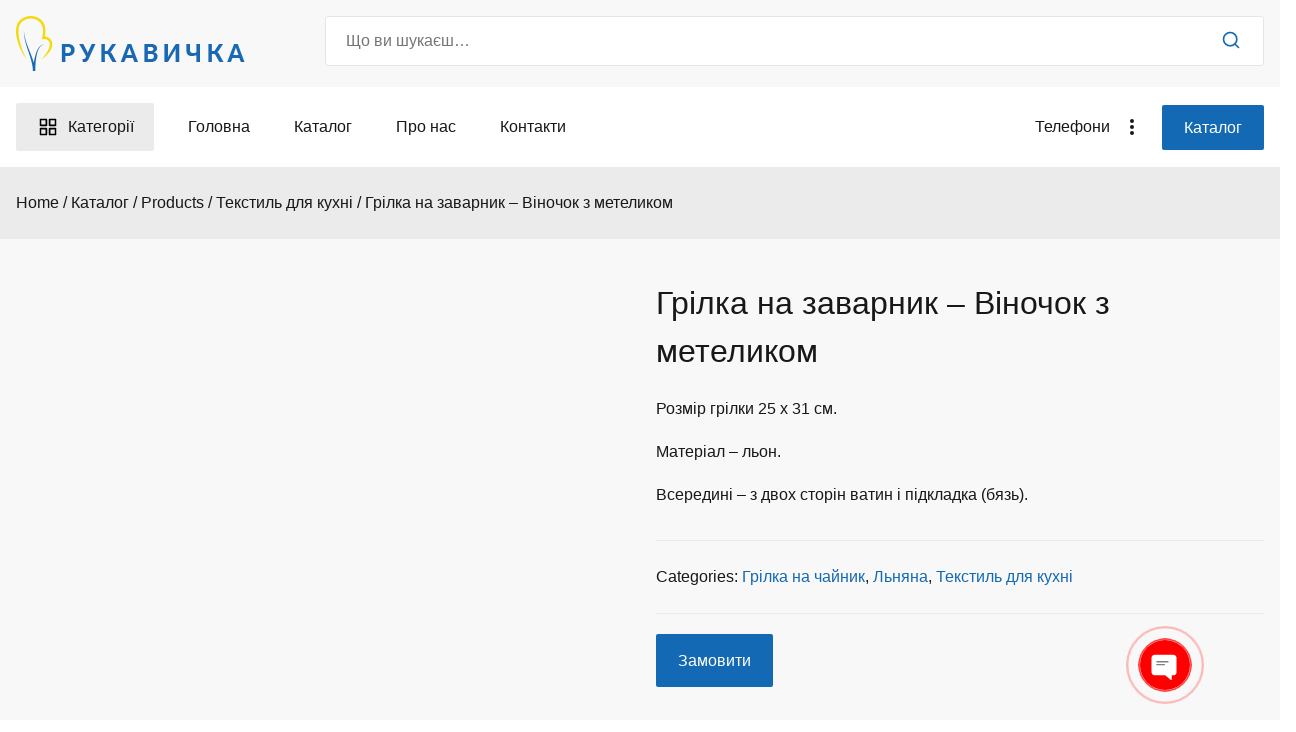

--- FILE ---
content_type: text/html; charset=UTF-8
request_url: https://rucavychca.ua/shop/tekstyl-dlya-kuhni/grilka-na-chajnyk/lnyana/grilka-na-zavarnyk-vinochok-z-metelyko/
body_size: 13074
content:
<!doctype html><html lang="uk"><head><meta charset="UTF-8"><link rel="preconnect" href="https://fonts.gstatic.com/" crossorigin /><script type="litespeed/javascript">WebFontConfig={google:{families:["Roboto:400,500:latin","Jost:400,500,700:latin&display=swap"]}};if(typeof WebFont==="object"&&typeof WebFont.load==="function"){WebFont.load(WebFontConfig)}</script><script data-optimized="1" type="litespeed/javascript" data-src="https://rucavychca.ua/wp-content/plugins/litespeed-cache/assets/js/webfontloader.min.js"></script><link data-optimized="2" rel="stylesheet" href="https://rucavychca.ua/wp-content/litespeed/css/cb4a51933ccd85b2fe22b3efe79cf361.css?ver=d26f4" /><meta name="viewport" content="width=device-width, initial-scale=1"><link rel="profile" href="https://gmpg.org/xfn/11"><meta name='robots' content='index, follow, max-image-preview:large, max-snippet:-1, max-video-preview:-1' /><title>Грілка на заварник - Віночок з метеликом - ТМ РУКАВИЧКА</title><link rel="canonical" href="https://rucavychca.ua/shop/tekstyl-dlya-kuhni/grilka-na-chajnyk/lnyana/grilka-na-zavarnyk-vinochok-z-metelyko/" /><meta property="og:locale" content="uk_UA" /><meta property="og:type" content="article" /><meta property="og:title" content="Грілка на заварник - Віночок з метеликом - ТМ РУКАВИЧКА" /><meta property="og:description" content="Розмір грілки 25 х 31 см.  Матеріал - льон.  Всередині - з двох сторін ватин і підкладка (бязь)." /><meta property="og:url" content="https://rucavychca.ua/shop/tekstyl-dlya-kuhni/grilka-na-chajnyk/lnyana/grilka-na-zavarnyk-vinochok-z-metelyko/" /><meta property="og:site_name" content="ТМ РУКАВИЧКА" /><meta property="article:publisher" content="https://www.facebook.com/mittenkiev/?ref=aymt_homepage_panel" /><meta property="article:modified_time" content="2022-06-22T21:53:24+00:00" /><meta property="og:image" content="https://rucavychca.ua/wp-content/uploads/2022/06/1734.jpg" /><meta property="og:image:width" content="497" /><meta property="og:image:height" content="450" /><meta property="og:image:type" content="image/jpeg" /><meta name="twitter:card" content="summary_large_image" /> <script type="application/ld+json" class="yoast-schema-graph">{"@context":"https://schema.org","@graph":[{"@type":"Organization","@id":"https://rucavychca.ua/#organization","name":"Магазин українських подарунків","url":"https://rucavychca.ua/","sameAs":["https://www.instagram.com/mittenkiev/?hl=ua","https://www.facebook.com/mittenkiev/?ref=aymt_homepage_panel"],"logo":{"@type":"ImageObject","inLanguage":"uk","@id":"https://rucavychca.ua/#/schema/logo/image/","url":"https://rucavychca.ua/wp-content/uploads/2022/06/logo-3.png","contentUrl":"https://rucavychca.ua/wp-content/uploads/2022/06/logo-3.png","width":229,"height":55,"caption":"Магазин українських подарунків"},"image":{"@id":"https://rucavychca.ua/#/schema/logo/image/"}},{"@type":"WebSite","@id":"https://rucavychca.ua/#website","url":"https://rucavychca.ua/","name":"ТМ РУКАВИЧКА","description":"Магазин українських подарунків","publisher":{"@id":"https://rucavychca.ua/#organization"},"potentialAction":[{"@type":"SearchAction","target":{"@type":"EntryPoint","urlTemplate":"https://rucavychca.ua/?s={search_term_string}"},"query-input":"required name=search_term_string"}],"inLanguage":"uk"},{"@type":"ImageObject","inLanguage":"uk","@id":"https://rucavychca.ua/shop/tekstyl-dlya-kuhni/grilka-na-chajnyk/lnyana/grilka-na-zavarnyk-vinochok-z-metelyko/#primaryimage","url":"https://rucavychca.ua/wp-content/uploads/2022/06/1734.jpg","contentUrl":"https://rucavychca.ua/wp-content/uploads/2022/06/1734.jpg","width":497,"height":450},{"@type":"WebPage","@id":"https://rucavychca.ua/shop/tekstyl-dlya-kuhni/grilka-na-chajnyk/lnyana/grilka-na-zavarnyk-vinochok-z-metelyko/#webpage","url":"https://rucavychca.ua/shop/tekstyl-dlya-kuhni/grilka-na-chajnyk/lnyana/grilka-na-zavarnyk-vinochok-z-metelyko/","name":"Грілка на заварник - Віночок з метеликом - ТМ РУКАВИЧКА","isPartOf":{"@id":"https://rucavychca.ua/#website"},"primaryImageOfPage":{"@id":"https://rucavychca.ua/shop/tekstyl-dlya-kuhni/grilka-na-chajnyk/lnyana/grilka-na-zavarnyk-vinochok-z-metelyko/#primaryimage"},"datePublished":"2022-06-22T21:53:20+00:00","dateModified":"2022-06-22T21:53:24+00:00","breadcrumb":{"@id":"https://rucavychca.ua/shop/tekstyl-dlya-kuhni/grilka-na-chajnyk/lnyana/grilka-na-zavarnyk-vinochok-z-metelyko/#breadcrumb"},"inLanguage":"uk","potentialAction":[{"@type":"ReadAction","target":["https://rucavychca.ua/shop/tekstyl-dlya-kuhni/grilka-na-chajnyk/lnyana/grilka-na-zavarnyk-vinochok-z-metelyko/"]}]},{"@type":"BreadcrumbList","@id":"https://rucavychca.ua/shop/tekstyl-dlya-kuhni/grilka-na-chajnyk/lnyana/grilka-na-zavarnyk-vinochok-z-metelyko/#breadcrumb","itemListElement":[{"@type":"ListItem","position":1,"name":"Головна Сторінка","item":"https://rucavychca.ua/"},{"@type":"ListItem","position":2,"name":"Каталог","item":"https://rucavychca.ua/shop/"},{"@type":"ListItem","position":3,"name":"Грілка на заварник &#8211; Віночок з метеликом"}]}]}</script> <link rel='dns-prefetch' href='//fonts.googleapis.com' /><link rel="alternate" type="application/rss+xml" title="ТМ РУКАВИЧКА &raquo; стрічка" href="https://rucavychca.ua/feed/" /><link rel="alternate" type="application/rss+xml" title="ТМ РУКАВИЧКА &raquo; Канал коментарів" href="https://rucavychca.ua/comments/feed/" /><link rel="alternate" title="oEmbed (JSON)" type="application/json+oembed" href="https://rucavychca.ua/wp-json/oembed/1.0/embed?url=https%3A%2F%2Frucavychca.ua%2Fshop%2Ftekstyl-dlya-kuhni%2Fgrilka-na-chajnyk%2Flnyana%2Fgrilka-na-zavarnyk-vinochok-z-metelyko%2F" /><link rel="alternate" title="oEmbed (XML)" type="text/xml+oembed" href="https://rucavychca.ua/wp-json/oembed/1.0/embed?url=https%3A%2F%2Frucavychca.ua%2Fshop%2Ftekstyl-dlya-kuhni%2Fgrilka-na-chajnyk%2Flnyana%2Fgrilka-na-zavarnyk-vinochok-z-metelyko%2F&#038;format=xml" /> <script src="https://rucavychca.ua/wp-includes/js/jquery/jquery.min.js?ver=3.7.1" id="jquery-core-js"></script> <link rel="https://api.w.org/" href="https://rucavychca.ua/wp-json/" /><link rel="alternate" title="JSON" type="application/json" href="https://rucavychca.ua/wp-json/wp/v2/product/988" /><link rel="EditURI" type="application/rsd+xml" title="RSD" href="https://rucavychca.ua/xmlrpc.php?rsd" /><meta name="generator" content="WordPress 6.9" /><meta name="generator" content="WooCommerce 6.6.1" /><link rel='shortlink' href='https://rucavychca.ua/?p=988' /><style></style><noscript><style>.woocommerce-product-gallery{ opacity: 1 !important; }</style></noscript><link rel="icon" href="https://rucavychca.ua/wp-content/uploads/2022/06/cropped-logo-3-1-e1655913944646-32x32.png" sizes="32x32" /><link rel="icon" href="https://rucavychca.ua/wp-content/uploads/2022/06/cropped-logo-3-1-e1655913944646-192x192.png" sizes="192x192" /><link rel="apple-touch-icon" href="https://rucavychca.ua/wp-content/uploads/2022/06/cropped-logo-3-1-e1655913944646-180x180.png" /><meta name="msapplication-TileImage" content="https://rucavychca.ua/wp-content/uploads/2022/06/cropped-logo-3-1-e1655913944646-270x270.png" /></head><body class="wp-singular product-template-default single single-product postid-988 wp-custom-logo wp-theme-webshop wp-child-theme-webshop-child theme-webshop woocommerce woocommerce-page woocommerce-no-js ws-sidebar-layout--no-sidebar woocommerce-active ws-distraction-free-checkout"><div id="page" class="site">
<a class="skip-link screen-reader-text" href="#primary">Skip to content</a><header id="masthead" class="site-header"><div id="masthead-lvl1" class="ws-masthead-lvl1"><div class="ws-container"><div class="ws-row"><div id="site-branding" class="ws-site-branding">
<a href="#" class="menu-toggle" aria-controls="primary-menu" aria-expanded="false">
<span></span>
<span></span>
<span></span>
</a><a href="https://rucavychca.ua/" class="custom-logo-link" rel="home"><img data-lazyloaded="1" src="[data-uri]" width="229" height="55" data-src="https://rucavychca.ua/wp-content/uploads/2022/06/logo-3.png" class="custom-logo" alt="ТМ РУКАВИЧКА" decoding="async" /><noscript><img width="229" height="55" src="https://rucavychca.ua/wp-content/uploads/2022/06/logo-3.png" class="custom-logo" alt="ТМ РУКАВИЧКА" decoding="async" /></noscript></a><div class="site-info-wrap"></div></div><nav id="toggle-navigation" class="ws-toggle-navigation"><ul id="toggle-menu" class="ws-toggle-menu"><li id="menu-item-671" class="menu-item menu-item-type-post_type menu-item-object-page menu-item-home menu-item-671"><a href="https://rucavychca.ua/">Головна</a></li><li id="menu-item-672" class="menu-item menu-item-type-post_type menu-item-object-page current_page_parent menu-item-672"><a href="https://rucavychca.ua/shop/">Каталог</a></li><li id="menu-item-765" class="menu-item menu-item-type-post_type menu-item-object-page menu-item-765"><a href="https://rucavychca.ua/about-us/">Про нас</a></li><li id="menu-item-766" class="menu-item menu-item-type-post_type menu-item-object-page menu-item-766"><a href="https://rucavychca.ua/contact/">Контакти</a></li></ul></nav><div class="ws-header-search"><form role="search" method="get" class="woocommerce-product-search" action="https://rucavychca.ua/">
<label class="screen-reader-text" for="woocommerce-product-search-field-0">
Search for:	</label>
<input type="search" id="woocommerce-product-search-field-0"
class="search-field" placeholder="Що ви шукаєш…"
value="" name="s" />
<button type="submit" value="Search">
<svg class="ws-icon ws-icon--search" xmlns="http://www.w3.org/2000/svg" viewBox="0 0 24 24"><path d="M11 4a7 7 0 100 14 7 7 0 000-14zm-9 7a9 9 0 1118 0 9 9 0 01-18 0z" /><path d="M15.943 15.943a1 1 0 011.414 0l4.35 4.35a1 1 0 01-1.414 1.414l-4.35-4.35a1 1 0 010-1.414z" /></svg>	</button>
<input type="hidden" name="post_type" value="product" /></form></div></div></div></div><div id="masthead-lvl2" class="ws-masthead-lvl2"><div class="ws-container"><div class="ws-row">
<a href="#" class="secondary-menu-toggle">
<span class="toggle-icon">
<svg class="ws-icon ws-icon--grid" xmlns="http://www.w3.org/2000/svg" viewBox="0 0 24 24"><path d="M3 2a1 1 0 00-1 1v7a1 1 0 001 1h7a1 1 0 001-1V3a1 1 0 00-1-1H3zm1 7V4h5v5H4zM14 2a1 1 0 00-1 1v7a1 1 0 001 1h7a1 1 0 001-1V3a1 1 0 00-1-1h-7zm1 7V4h5v5h-5zM13 14a1 1 0 011-1h7a1 1 0 011 1v7a1 1 0 01-1 1h-7a1 1 0 01-1-1v-7zm2 1v5h5v-5h-5zM3 13a1 1 0 00-1 1v7a1 1 0 001 1h7a1 1 0 001-1v-7a1 1 0 00-1-1H3zm1 7v-5h5v5H4z" /></svg>				</span>
<span class="menu-name">Категорії</span>
</a><nav id="site-navigation" class="main-navigation"><ul id="ws-primary-menu" class="menu"><li class="menu-item menu-item-type-post_type menu-item-object-page menu-item-home menu-item-671"><a href="https://rucavychca.ua/">Головна</a></li><li class="menu-item menu-item-type-post_type menu-item-object-page current_page_parent menu-item-672"><a href="https://rucavychca.ua/shop/">Каталог</a></li><li class="menu-item menu-item-type-post_type menu-item-object-page menu-item-765"><a href="https://rucavychca.ua/about-us/">Про нас</a></li><li class="menu-item menu-item-type-post_type menu-item-object-page menu-item-766"><a href="https://rucavychca.ua/contact/">Контакти</a></li></ul></nav><div class="ws-tertiary-menu-wrapper">
<a href="#" class="tertiary-menu-toggle">
<span class="menu-name">Телефони</span><span class="toggle-icon">
<span></span>
<span></span>
<span></span>
</span>
</a><nav id="tertiary-navigation" class="ws-tertiary-navigation"><ul id="ws-tertiary-menu" class="menu"><li id="menu-item-781" class="menu-item menu-item-type-custom menu-item-object-custom menu-item-781"><a href="tel:+380677419337">067-741-93-37</a></li><li id="menu-item-782" class="menu-item menu-item-type-custom menu-item-object-custom menu-item-782"><a href="tel:+380632734231">063-273-42-31</a></li><li id="menu-item-783" class="menu-item menu-item-type-custom menu-item-object-custom menu-item-783"><a href="tel:+380675094000">067-509-40-00</a></li></ul></nav></div>
<a href='/shop' class="button ws-header-button" >Каталог</a></div></div></div><div class="ws-page-header"><div class="ws-container"><div class="ws-breadcrumbs"><nav role="navigation" aria-label="Breadcrumbs" class="breadcrumb-trail breadcrumbs" itemprop="breadcrumb"><ul class="trail-items" itemscope itemtype="http://schema.org/BreadcrumbList"><meta name="numberOfItems" content="5" /><meta name="itemListOrder" content="Ascending" /><li itemprop="itemListElement" itemscope itemtype="http://schema.org/ListItem" class="trail-item"><a href="https://rucavychca.ua/" rel="home" itemprop="item"><span itemprop="name">Home</span></a><meta itemprop="position" content="1" /></li><li itemprop="itemListElement" itemscope itemtype="http://schema.org/ListItem" class="trail-item"><a href="https://rucavychca.ua/shop/" itemprop="item"><span itemprop="name">Каталог</span></a><meta itemprop="position" content="2" /></li><li itemprop="itemListElement" itemscope itemtype="http://schema.org/ListItem" class="trail-item"><a href="https://rucavychca.ua/shop/" itemprop="item"><span itemprop="name">Products</span></a><meta itemprop="position" content="3" /></li><li itemprop="itemListElement" itemscope itemtype="http://schema.org/ListItem" class="trail-item"><a href="https://rucavychca.ua/product-category/tekstyl-dlya-kuhni/" itemprop="item"><span itemprop="name">Текстиль для кухні</span></a><meta itemprop="position" content="4" /></li><li class="trail-item trail-end"><span>Грілка на заварник &#8211; Віночок з метеликом</span></li></ul></nav></div></div></div></header><div id="content" class="site-content"><div class="ws-container"><div class="ws-row"><main id="primary" class="site-main"><div class="woocommerce-notices-wrapper"></div><div id="product-988" class="post ws-product--style-1 product type-product post-988 status-publish first instock product_cat-grilka-na-chajnyk product_cat-lnyana product_cat-tekstyl-dlya-kuhni has-post-thumbnail shipping-taxable purchasable product-type-simple"><div class="woocommerce-product-gallery woocommerce-product-gallery--with-images woocommerce-product-gallery--columns-4 images" data-columns="4" style="opacity: 0; transition: opacity .25s ease-in-out;"><figure class="woocommerce-product-gallery__wrapper"><div data-thumb="https://rucavychca.ua/wp-content/uploads/2022/06/1734-100x100.jpg" data-thumb-alt="" class="woocommerce-product-gallery__image"><a href="https://rucavychca.ua/wp-content/uploads/2022/06/1734.jpg"><img width="497" height="450" src="https://rucavychca.ua/wp-content/uploads/2022/06/1734.jpg" class="wp-post-image" alt="" title="1734.jpg" data-caption="" data-src="https://rucavychca.ua/wp-content/uploads/2022/06/1734.jpg" data-large_image="https://rucavychca.ua/wp-content/uploads/2022/06/1734.jpg" data-large_image_width="497" data-large_image_height="450" decoding="async" fetchpriority="high" /></a></div></figure></div><div class="summary entry-summary"><h1 class="product_title entry-title">Грілка на заварник &#8211; Віночок з метеликом</h1><div class="woocommerce-product-details__short-description"><p>Розмір грілки 25 х 31 см.</p><p>Матеріал &#8211; льон.</p><p>Всередині &#8211; з двох сторін ватин і підкладка (бязь).</p></div><div class="product_meta">
<span class="posted_in">Categories: <a href="https://rucavychca.ua/product-category/tekstyl-dlya-kuhni/grilka-na-chajnyk/" rel="tag">Грілка на чайник</a>, <a href="https://rucavychca.ua/product-category/tekstyl-dlya-kuhni/grilka-na-chajnyk/lnyana/" rel="tag">Льняна</a>, <a href="https://rucavychca.ua/product-category/tekstyl-dlya-kuhni/" rel="tag">Текстиль для кухні</a></span></div><div>
<a class="button ws-header-button" href="#buy">
Замовити
</a></div></div><div class="woocommerce-tabs wc-tabs-wrapper"><ul class="tabs wc-tabs" role="tablist"><li class="description_tab" id="tab-title-description" role="tab" aria-controls="tab-description">
<a href="#tab-description">
Description					</a></li></ul><div class="woocommerce-Tabs-panel woocommerce-Tabs-panel--description panel entry-content wc-tab" id="tab-description" role="tabpanel" aria-labelledby="tab-title-description"><h2>Description</h2><p>Ця грілка стане прекрасним сувеніром і справжнім символом гостинності.</p><p>На лицьовій стороні виробу знаходиться малюнок, який складається з вишивки та аплікації.</p><p>У кожної грілки є петелька, за допомогою якої виріб можна повісити на гачок.</p><p>Грілка на чайник &#8211; це вірна помічниця на кухні для заварювання неповторного чаю, а ще вона може дбайливо зберігати в теплі смачну кашу.</p></div></div><section class="related products"><h2>Related products</h2><ul class="products columns-4"><li class="post ws-product--style-1 product type-product post-813 status-publish first instock product_cat-kvadraty product_cat-pryhvatky product_cat-tekstyl-dlya-kuhni has-post-thumbnail shipping-taxable purchasable product-type-simple"><figure class="product__thumbnail">
<a href="https://rucavychca.ua/shop/tekstyl-dlya-kuhni/pryhvatky/kvadraty/pryhvatka-ukrayinochka/" class="woocommerce-LoopProduct-link woocommerce-loop-product__link"><img data-lazyloaded="1" src="[data-uri]" width="300" height="300" data-src="https://rucavychca.ua/wp-content/uploads/2022/06/1638-300x300.jpg" class="attachment-woocommerce_thumbnail size-woocommerce_thumbnail" alt="" decoding="async" /><noscript><img width="300" height="300" src="https://rucavychca.ua/wp-content/uploads/2022/06/1638-300x300.jpg" class="attachment-woocommerce_thumbnail size-woocommerce_thumbnail" alt="" decoding="async" /></noscript></a></figure><div class="product__content">
<a href="https://rucavychca.ua/shop/tekstyl-dlya-kuhni/pryhvatky/kvadraty/pryhvatka-ukrayinochka/" class="woocommerce-LoopProduct-link woocommerce-loop-product__link"><h2 class="woocommerce-loop-product__title">Прихватка &#8211; Україночка</h2></a><a id="woocommerce-catalog-enquiry-custom-button" href="https://rucavychca.ua/shop/tekstyl-dlya-kuhni/pryhvatky/kvadraty/pryhvatka-ukrayinochka/" data-quantity="1" class="button product_type_simple" data-product_id="813" data-product_sku="" aria-label="Add &ldquo;Прихватка - Україночка&rdquo; to your cart" rel="nofollow">Детальніше</a></div></li><li class="post ws-product--style-1 product type-product post-808 status-publish instock product_cat-kvadraty product_cat-pryhvatky product_cat-tekstyl-dlya-kuhni has-post-thumbnail shipping-taxable purchasable product-type-simple"><figure class="product__thumbnail">
<a href="https://rucavychca.ua/shop/tekstyl-dlya-kuhni/pryhvatky/kvadraty/pryhvatka-divchynka-z-pivnem/" class="woocommerce-LoopProduct-link woocommerce-loop-product__link"><img data-lazyloaded="1" src="[data-uri]" width="300" height="300" data-src="https://rucavychca.ua/wp-content/uploads/2022/06/1643-300x300.jpg" class="attachment-woocommerce_thumbnail size-woocommerce_thumbnail" alt="" decoding="async" /><noscript><img width="300" height="300" src="https://rucavychca.ua/wp-content/uploads/2022/06/1643-300x300.jpg" class="attachment-woocommerce_thumbnail size-woocommerce_thumbnail" alt="" decoding="async" /></noscript></a></figure><div class="product__content">
<a href="https://rucavychca.ua/shop/tekstyl-dlya-kuhni/pryhvatky/kvadraty/pryhvatka-divchynka-z-pivnem/" class="woocommerce-LoopProduct-link woocommerce-loop-product__link"><h2 class="woocommerce-loop-product__title">Прихватка &#8211; Дівчинка з півнем</h2></a><a id="woocommerce-catalog-enquiry-custom-button" href="https://rucavychca.ua/shop/tekstyl-dlya-kuhni/pryhvatky/kvadraty/pryhvatka-divchynka-z-pivnem/" data-quantity="1" class="button product_type_simple" data-product_id="808" data-product_sku="" aria-label="Add &ldquo;Прихватка - Дівчинка з півнем&rdquo; to your cart" rel="nofollow">Детальніше</a></div></li><li class="post ws-product--style-1 product type-product post-807 status-publish instock product_cat-kvadraty product_cat-pryhvatky product_cat-tekstyl-dlya-kuhni has-post-thumbnail shipping-taxable purchasable product-type-simple"><figure class="product__thumbnail">
<a href="https://rucavychca.ua/shop/tekstyl-dlya-kuhni/pryhvatky/kvadraty/pryhvatka-parochka/" class="woocommerce-LoopProduct-link woocommerce-loop-product__link"><img data-lazyloaded="1" src="[data-uri]" width="300" height="300" data-src="https://rucavychca.ua/wp-content/uploads/2022/06/1650-300x300.jpg" class="attachment-woocommerce_thumbnail size-woocommerce_thumbnail" alt="" decoding="async" /><noscript><img width="300" height="300" src="https://rucavychca.ua/wp-content/uploads/2022/06/1650-300x300.jpg" class="attachment-woocommerce_thumbnail size-woocommerce_thumbnail" alt="" decoding="async" /></noscript></a></figure><div class="product__content">
<a href="https://rucavychca.ua/shop/tekstyl-dlya-kuhni/pryhvatky/kvadraty/pryhvatka-parochka/" class="woocommerce-LoopProduct-link woocommerce-loop-product__link"><h2 class="woocommerce-loop-product__title">Прихватка &#8211; Парочка</h2></a><a id="woocommerce-catalog-enquiry-custom-button" href="https://rucavychca.ua/shop/tekstyl-dlya-kuhni/pryhvatky/kvadraty/pryhvatka-parochka/" data-quantity="1" class="button product_type_simple" data-product_id="807" data-product_sku="" aria-label="Add &ldquo;Прихватка - Парочка&rdquo; to your cart" rel="nofollow">Детальніше</a></div></li><li class="post ws-product--style-1 product type-product post-820 status-publish last instock product_cat-kvadraty product_cat-pryhvatky product_cat-tekstyl-dlya-kuhni has-post-thumbnail shipping-taxable purchasable product-type-simple"><figure class="product__thumbnail">
<a href="https://rucavychca.ua/shop/tekstyl-dlya-kuhni/pryhvatky/kvadraty/pryhvatka-voloshky/" class="woocommerce-LoopProduct-link woocommerce-loop-product__link"><img data-lazyloaded="1" src="[data-uri]" width="300" height="300" data-src="https://rucavychca.ua/wp-content/uploads/2022/06/1673-300x300.jpg" class="attachment-woocommerce_thumbnail size-woocommerce_thumbnail" alt="" decoding="async" /><noscript><img width="300" height="300" src="https://rucavychca.ua/wp-content/uploads/2022/06/1673-300x300.jpg" class="attachment-woocommerce_thumbnail size-woocommerce_thumbnail" alt="" decoding="async" /></noscript></a></figure><div class="product__content">
<a href="https://rucavychca.ua/shop/tekstyl-dlya-kuhni/pryhvatky/kvadraty/pryhvatka-voloshky/" class="woocommerce-LoopProduct-link woocommerce-loop-product__link"><h2 class="woocommerce-loop-product__title">Прихватка &#8211; Волошки</h2></a><a id="woocommerce-catalog-enquiry-custom-button" href="https://rucavychca.ua/shop/tekstyl-dlya-kuhni/pryhvatky/kvadraty/pryhvatka-voloshky/" data-quantity="1" class="button product_type_simple" data-product_id="820" data-product_sku="" aria-label="Add &ldquo;Прихватка - Волошки&rdquo; to your cart" rel="nofollow">Детальніше</a></div></li></ul></section></div></main></div></div></div><footer id="colophon" class="site-footer"><div class="ws-footer-cols"><div class="ws-container ws-footer-cols--4"><div class="ws-footer-col ws-footer-col--1"><section id="media_image-4" class="widget widget_media_image"><img data-lazyloaded="1" src="[data-uri]" width="229" height="55" data-src="https://rucavychca.ua/wp-content/uploads/2022/06/logo-3.png" class="image wp-image-697  attachment-full size-full" alt="" style="max-width: 100%; height: auto;" decoding="async" /><noscript><img width="229" height="55" src="https://rucavychca.ua/wp-content/uploads/2022/06/logo-3.png" class="image wp-image-697  attachment-full size-full" alt="" style="max-width: 100%; height: auto;" decoding="async" /></noscript></section><section id="text-4" class="widget widget_text"><div class="textwidget"><p>Шановні клієнти, купуйте продукцію під торговою маркою «рукавиці» – це гарантія високої якості та функціональності наших виробів, це розпізнавальний знак, що виділяє нас серед тисячі конкурентів.</p></div></section></div><div class="ws-footer-col ws-footer-col--2"><section id="block-35" class="widget widget_block"><h3 class="wp-block-heading"><strong>Крамниці</strong></h3></section><section id="block-33" class="widget widget_block widget_text"><p>Україна:<br>Київ, вул. Медова, 2 аеропорт "Жуляни" 7:00-19:00<br>(Під час воєнного стану крамниця закрита)</p></section><section id="block-44" class="widget widget_block"><ul class="wp-block-social-links is-layout-flex wp-block-social-links-is-layout-flex"><li class="wp-social-link wp-social-link-facebook  wp-block-social-link"><a href="https://www.facebook.com/rucavychca" class="wp-block-social-link-anchor"><svg width="24" height="24" viewBox="0 0 24 24" version="1.1" xmlns="http://www.w3.org/2000/svg" aria-hidden="true" focusable="false"><path d="M12 2C6.5 2 2 6.5 2 12c0 5 3.7 9.1 8.4 9.9v-7H7.9V12h2.5V9.8c0-2.5 1.5-3.9 3.8-3.9 1.1 0 2.2.2 2.2.2v2.5h-1.3c-1.2 0-1.6.8-1.6 1.6V12h2.8l-.4 2.9h-2.3v7C18.3 21.1 22 17 22 12c0-5.5-4.5-10-10-10z"></path></svg><span class="wp-block-social-link-label screen-reader-text">Facebook</span></a></li><li class="wp-social-link wp-social-link-instagram  wp-block-social-link"><a href="https://www.instagram.com/rucavychca/?hl=ua" class="wp-block-social-link-anchor"><svg width="24" height="24" viewBox="0 0 24 24" version="1.1" xmlns="http://www.w3.org/2000/svg" aria-hidden="true" focusable="false"><path d="M12,4.622c2.403,0,2.688,0.009,3.637,0.052c0.877,0.04,1.354,0.187,1.671,0.31c0.42,0.163,0.72,0.358,1.035,0.673 c0.315,0.315,0.51,0.615,0.673,1.035c0.123,0.317,0.27,0.794,0.31,1.671c0.043,0.949,0.052,1.234,0.052,3.637 s-0.009,2.688-0.052,3.637c-0.04,0.877-0.187,1.354-0.31,1.671c-0.163,0.42-0.358,0.72-0.673,1.035 c-0.315,0.315-0.615,0.51-1.035,0.673c-0.317,0.123-0.794,0.27-1.671,0.31c-0.949,0.043-1.233,0.052-3.637,0.052 s-2.688-0.009-3.637-0.052c-0.877-0.04-1.354-0.187-1.671-0.31c-0.42-0.163-0.72-0.358-1.035-0.673 c-0.315-0.315-0.51-0.615-0.673-1.035c-0.123-0.317-0.27-0.794-0.31-1.671C4.631,14.688,4.622,14.403,4.622,12 s0.009-2.688,0.052-3.637c0.04-0.877,0.187-1.354,0.31-1.671c0.163-0.42,0.358-0.72,0.673-1.035 c0.315-0.315,0.615-0.51,1.035-0.673c0.317-0.123,0.794-0.27,1.671-0.31C9.312,4.631,9.597,4.622,12,4.622 M12,3 C9.556,3,9.249,3.01,8.289,3.054C7.331,3.098,6.677,3.25,6.105,3.472C5.513,3.702,5.011,4.01,4.511,4.511 c-0.5,0.5-0.808,1.002-1.038,1.594C3.25,6.677,3.098,7.331,3.054,8.289C3.01,9.249,3,9.556,3,12c0,2.444,0.01,2.751,0.054,3.711 c0.044,0.958,0.196,1.612,0.418,2.185c0.23,0.592,0.538,1.094,1.038,1.594c0.5,0.5,1.002,0.808,1.594,1.038 c0.572,0.222,1.227,0.375,2.185,0.418C9.249,20.99,9.556,21,12,21s2.751-0.01,3.711-0.054c0.958-0.044,1.612-0.196,2.185-0.418 c0.592-0.23,1.094-0.538,1.594-1.038c0.5-0.5,0.808-1.002,1.038-1.594c0.222-0.572,0.375-1.227,0.418-2.185 C20.99,14.751,21,14.444,21,12s-0.01-2.751-0.054-3.711c-0.044-0.958-0.196-1.612-0.418-2.185c-0.23-0.592-0.538-1.094-1.038-1.594 c-0.5-0.5-1.002-0.808-1.594-1.038c-0.572-0.222-1.227-0.375-2.185-0.418C14.751,3.01,14.444,3,12,3L12,3z M12,7.378 c-2.552,0-4.622,2.069-4.622,4.622S9.448,16.622,12,16.622s4.622-2.069,4.622-4.622S14.552,7.378,12,7.378z M12,15 c-1.657,0-3-1.343-3-3s1.343-3,3-3s3,1.343,3,3S13.657,15,12,15z M16.804,6.116c-0.596,0-1.08,0.484-1.08,1.08 s0.484,1.08,1.08,1.08c0.596,0,1.08-0.484,1.08-1.08S17.401,6.116,16.804,6.116z"></path></svg><span class="wp-block-social-link-label screen-reader-text">Instagram</span></a></li></ul></section></div><div class="ws-footer-col ws-footer-col--3"><section id="block-41" class="widget widget_block"><h3 class="wp-block-heading"><strong>Торгова точка</strong></h3></section><section id="block-38" class="widget widget_block widget_text"><p>Київ, вул. Андріївський узвіз, 38</p></section><section id="block-42" class="widget widget_block"><h3 class="wp-block-heading"><strong>Майстерня</strong></h3></section><section id="block-40" class="widget widget_block widget_text"><p>Київська обл, Осещина</p></section></div><div class="ws-footer-col ws-footer-col--4"><section id="block-43" class="widget widget_block"><h3 class="wp-block-heading"><strong>По всім питанням співпраці</strong></h3></section><section id="block-27" class="widget widget_block widget_text"><p>‎0677419337 (viber, WatsAp, Telegram)<br>‎0675094000<br>info@rucavychca.ua</p></section></div></div></div><div class="ws-footer-bar"><div class="ws-container"><div class="ws-footer-bar-section-1">
&copy; ТМ РУКАВИЧКА 2026 |</div><div class="ws-footer-bar-section-2">
<span></span>
<img src=""></div></div></div></footer></div><nav id="secondary-navigation" class="ws-secondary-navigation">
<a href="#" class="close-secondary-menu" aria-controls="secondary-menu" aria-expanded="false">
<svg class="ws-icon ws-icon--close" xmlns="http://www.w3.org/2000/svg" viewBox="0 0 24 24"><path d="M5.293 5.293a1 1 0 011.414 0L12 10.586l5.293-5.293a1 1 0 111.414 1.414L13.414 12l5.293 5.293a1 1 0 01-1.414 1.414L12 13.414l-5.293 5.293a1 1 0 01-1.414-1.414L10.586 12 5.293 6.707a1 1 0 010-1.414z" /></svg>			</a><ul id="ws-secondary-menu" class="ws-secondary-menu"><li id="menu-item-3025" class="menu-item menu-item-type-taxonomy menu-item-object-product_cat menu-item-3025"><a href="https://rucavychca.ua/product-category/igrashky/">Іграшки</a></li><li id="menu-item-3026" class="menu-item menu-item-type-taxonomy menu-item-object-product_cat menu-item-3026"><a href="https://rucavychca.ua/product-category/odyag-ta-aksesuary/">Одяг та аксесуари</a></li><li id="menu-item-3027" class="menu-item menu-item-type-taxonomy menu-item-object-product_cat menu-item-3027"><a href="https://rucavychca.ua/product-category/podarunky-ta-suveniry/">Подарунки та сувеніри</a></li><li id="menu-item-3028" class="menu-item menu-item-type-taxonomy menu-item-object-product_cat current-product-ancestor current-menu-parent current-product-parent menu-item-3028"><a href="https://rucavychca.ua/product-category/tekstyl-dlya-kuhni/">Текстиль для кухні</a></li></ul></nav>
<a href="#" id="ws-scroll-to-top" class="ws-scroll-to-top">
<svg class="ws-icon ws-icon--arrow-up" xmlns="http://www.w3.org/2000/svg" viewBox="0 0 24 24"><path fill-rule="evenodd" d="M12 20a1 1 0 01-1-1V5a1 1 0 112 0v14a1 1 0 01-1 1z"></path><path fill-rule="evenodd" d="M4.293 12.707a1 1 0 010-1.414l7-7a1 1 0 011.414 0l7 7a1 1 0 01-1.414 1.414L12 6.414l-6.293 6.293a1 1 0 01-1.414 0z"></path></svg>				</a><div id="ws-secondary-nav-overlay" class="ws-secondary-nav-overlay"></div> <script type="speculationrules">{"prefetch":[{"source":"document","where":{"and":[{"href_matches":"/*"},{"not":{"href_matches":["/wp-*.php","/wp-admin/*","/wp-content/uploads/*","/wp-content/*","/wp-content/plugins/*","/wp-content/themes/webshop-child/*","/wp-content/themes/webshop/*","/*\\?(.+)"]}},{"not":{"selector_matches":"a[rel~=\"nofollow\"]"}},{"not":{"selector_matches":".no-prefetch, .no-prefetch a"}}]},"eagerness":"conservative"}]}</script> <script type="application/ld+json">{"@context":"https:\/\/schema.org\/","@type":"Product","@id":"https:\/\/rucavychca.ua\/shop\/tekstyl-dlya-kuhni\/grilka-na-chajnyk\/lnyana\/grilka-na-zavarnyk-vinochok-z-metelyko\/#product","name":"\u0413\u0440\u0456\u043b\u043a\u0430 \u043d\u0430 \u0437\u0430\u0432\u0430\u0440\u043d\u0438\u043a - \u0412\u0456\u043d\u043e\u0447\u043e\u043a \u0437 \u043c\u0435\u0442\u0435\u043b\u0438\u043a\u043e\u043c","url":"https:\/\/rucavychca.ua\/shop\/tekstyl-dlya-kuhni\/grilka-na-chajnyk\/lnyana\/grilka-na-zavarnyk-vinochok-z-metelyko\/","description":"\u0420\u043e\u0437\u043c\u0456\u0440 \u0433\u0440\u0456\u043b\u043a\u0438 25 \u0445 31 \u0441\u043c.\r\n\r\n\u041c\u0430\u0442\u0435\u0440\u0456\u0430\u043b - \u043b\u044c\u043e\u043d.\r\n\r\n\u0412\u0441\u0435\u0440\u0435\u0434\u0438\u043d\u0456 - \u0437 \u0434\u0432\u043e\u0445 \u0441\u0442\u043e\u0440\u0456\u043d \u0432\u0430\u0442\u0438\u043d \u0456 \u043f\u0456\u0434\u043a\u043b\u0430\u0434\u043a\u0430 (\u0431\u044f\u0437\u044c).","image":"https:\/\/rucavychca.ua\/wp-content\/uploads\/2022\/06\/1734.jpg","sku":988,"offers":[{"@type":"Offer","price":"320","priceValidUntil":"2027-12-31","priceSpecification":{"price":"320","priceCurrency":"UAH","valueAddedTaxIncluded":"false"},"priceCurrency":"UAH","availability":"http:\/\/schema.org\/InStock","url":"https:\/\/rucavychca.ua\/shop\/tekstyl-dlya-kuhni\/grilka-na-chajnyk\/lnyana\/grilka-na-zavarnyk-vinochok-z-metelyko\/","seller":{"@type":"Organization","name":"\u0422\u041c \u0420\u0423\u041a\u0410\u0412\u0418\u0427\u041a\u0410","url":"https:\/\/rucavychca.ua"}}]}</script> <div class="pswp" tabindex="-1" role="dialog" aria-hidden="true"><div class="pswp__bg"></div><div class="pswp__scroll-wrap"><div class="pswp__container"><div class="pswp__item"></div><div class="pswp__item"></div><div class="pswp__item"></div></div><div class="pswp__ui pswp__ui--hidden"><div class="pswp__top-bar"><div class="pswp__counter"></div>
<button class="pswp__button pswp__button--close" aria-label="Close (Esc)"></button>
<button class="pswp__button pswp__button--share" aria-label="Share"></button>
<button class="pswp__button pswp__button--fs" aria-label="Toggle fullscreen"></button>
<button class="pswp__button pswp__button--zoom" aria-label="Zoom in/out"></button><div class="pswp__preloader"><div class="pswp__preloader__icn"><div class="pswp__preloader__cut"><div class="pswp__preloader__donut"></div></div></div></div></div><div class="pswp__share-modal pswp__share-modal--hidden pswp__single-tap"><div class="pswp__share-tooltip"></div></div>
<button class="pswp__button pswp__button--arrow--left" aria-label="Previous (arrow left)"></button>
<button class="pswp__button pswp__button--arrow--right" aria-label="Next (arrow right)"></button><div class="pswp__caption"><div class="pswp__caption__center"></div></div></div></div></div><div class="box-chat">
<a class="chat-img viber" href="viber://chat?number=380677419337" target="">
<img data-lazyloaded="1" src="[data-uri]" svg="true" width="50" height="50" class="" data-src="/wp-content/themes/webshop-child/img/svg/viber.svg" alt=""><noscript><img svg="true" width="50" height="50" class="" src="/wp-content/themes/webshop-child/img/svg/viber.svg" alt=""></noscript>
</a>
<a class="chat-img telegram" target="_blank" href="https://telegram.me/rucavychcaua">
<img data-lazyloaded="1" src="[data-uri]" svg="true" width="50" height="50" class="" data-src="/wp-content/themes/webshop-child/img/svg/telegram.svg" alt=""><noscript><img svg="true" width="50" height="50" class="" src="/wp-content/themes/webshop-child/img/svg/telegram.svg" alt=""></noscript>
</a>
<a class="chat-img facebook" target="_blank" href="https://www.facebook.com/rucavychca">
<img data-lazyloaded="1" src="[data-uri]" svg="true" width="50" height="50" class="" data-src="/wp-content/themes/webshop-child/img/svg/f2.svg" alt=""><noscript><img svg="true" width="50" height="50" class="" src="/wp-content/themes/webshop-child/img/svg/f2.svg" alt=""></noscript>
</a>
<a style="border-radius: 50%; overflow: hidden; background-color: #f00075; padding: 0.8rem;" class="chat-img instagram" target="_blank" href="https://www.instagram.com/rucavychca/?hl=ua">
<img data-lazyloaded="1" src="[data-uri]" svg="true" width="50" height="50" class="" data-src="/wp-content/themes/webshop-child/img/svg/inst.svg" alt=""><noscript><img svg="true" width="50" height="50" class="" src="/wp-content/themes/webshop-child/img/svg/inst.svg" alt=""></noscript>
</a>
<button class="js-chat-btn chat-btn pulse">
<img data-lazyloaded="1" src="[data-uri]" svg="true" width="50" height="50" class="chat-img chat" data-src="/wp-content/themes/webshop-child/img/svg/chat.svg" alt=""><noscript><img svg="true" width="50" height="50" class="chat-img chat" src="/wp-content/themes/webshop-child/img/svg/chat.svg" alt=""></noscript>
<img data-lazyloaded="1" src="[data-uri]" svg="true" width="50" height="50" class="chat-img exit " data-src="/wp-content/themes/webshop-child/img/svg/exit.svg" alt=""><noscript><img svg="true" width="50" height="50" class="chat-img exit " src="/wp-content/themes/webshop-child/img/svg/exit.svg" alt=""></noscript>
</button></div><div class="popup"><div class="form">
<span class="exit"></span><form class="js-form-send"><h3>Замовити</h3>
<input type="hidden" name="action" value="send">
<input type="hidden" name="url" value="https://rucavychca.ua/shop/tekstyl-dlya-kuhni/grilka-na-chajnyk/lnyana/grilka-na-zavarnyk-vinochok-z-metelyko/"><div class="box">
<span class="title-span">Виберіть спосіб звя'зку з вами:</span><div class="row"><div class=" col-6">
<label data-phone="Ваш номер viber" class="title-label" style="display: inline-flex; align-items: center;">
<strong style="display: inline-flex;"><input type="radio" name="typesend" value="viber" checked></strong> Написати в viber
</label></div><div class=" col-6">
<label data-phone="Ваш номер telegram" class="title-label" style="display: inline-flex; align-items: center;">
<strong style="display: inline-flex;"><input type="radio" name="typesend" value="telegram"></strong>Написати в telegram
</label></div><div class="col-12">
<label data-phone="Ваш номер телефону" class="title-label" style="display: inline-flex; align-items: center;">
<strong style="display: inline-flex;"><input type="radio" name="typesend" value="телефон"></strong>Набрати на телефон
</label></div></div></div><div class="row"><div class="col-6">
<label style="margin: 0; padding: 0;">
<span>Ваше ім'я</span>
<input type="text" name="name" required>
</label></div><div class="col-6">
<label style="margin: 0; padding: 0;">
<span class="data-phone">Ваш номер viber</span>
<input type="text" name="phone" required>
</label></div><div class="col-12">
<strong class="info-label">Будь ласка, перевіряйте правильність вашого номера</strong></div></div>
<button class="button ws-header-button">Відправити</button></form><div><h3 style="margin-bottom: 1rem; margin-top: 1rem; font-size: 24px;">Є питання ?</h3><div style="text-align: center; font-size: 1.4rem;">
Напишіть нам в меседжер, та ми дамо відповідь на будь які ваші питання.</div><div style="display: flex; justify-content: center;"><div style="margin: 1rem;">
<a class="chat-img viber" href="viber://chat?number=380677419337" target="">
<img data-lazyloaded="1" src="[data-uri]" svg="true" width="50" height="50" class="" data-src="/wp-content/themes/webshop-child/img/svg/viber.svg" alt=""><noscript><img svg="true" width="50" height="50" class="" src="/wp-content/themes/webshop-child/img/svg/viber.svg" alt=""></noscript>
</a></div><div style="margin: 1rem;">
<a class="chat-img telegram" target="_blank" href="https://telegram.me/rucavychcaua">
<img data-lazyloaded="1" src="[data-uri]" svg="true" width="50" height="50" class="" data-src="/wp-content/themes/webshop-child/img/svg/telegram.svg" alt=""><noscript><img svg="true" width="50" height="50" class="" src="/wp-content/themes/webshop-child/img/svg/telegram.svg" alt=""></noscript>
</a></div><div style="margin: 1rem;">
<a class="chat-img facebook" target="_blank" href="https://www.facebook.com/rucavychca">
<img data-lazyloaded="1" src="[data-uri]" svg="true" width="50" height="50" class="" data-src="/wp-content/themes/webshop-child/img/svg/f2.svg" alt=""><noscript><img svg="true" width="50" height="50" class="" src="/wp-content/themes/webshop-child/img/svg/f2.svg" alt=""></noscript>
</a></div><div style="margin: 1rem;">
<a style="display: block; width: 50px; height: 50px; border-radius: 50%; overflow: hidden; background-color: #f00075; padding: 0.8rem;" class="chat-img instagram" target="_blank" href="https://www.instagram.com/rucavychca/?hl=ua">
<img data-lazyloaded="1" src="[data-uri]" svg="true" style="width: 100%;" class="" data-src="/wp-content/themes/webshop-child/img/svg/inst.svg" alt=""><noscript><img svg="true" style="width: 100%;" class="" src="/wp-content/themes/webshop-child/img/svg/inst.svg" alt=""></noscript>
</a></div></div></div></div><div class="shadow"></div></div> <script data-no-optimize="1" defer>!function(t,e){"object"==typeof exports&&"undefined"!=typeof module?module.exports=e():"function"==typeof define&&define.amd?define(e):(t="undefined"!=typeof globalThis?globalThis:t||self).LazyLoad=e()}(this,function(){"use strict";function e(){return(e=Object.assign||function(t){for(var e=1;e<arguments.length;e++){var n,a=arguments[e];for(n in a)Object.prototype.hasOwnProperty.call(a,n)&&(t[n]=a[n])}return t}).apply(this,arguments)}function i(t){return e({},it,t)}function o(t,e){var n,a="LazyLoad::Initialized",i=new t(e);try{n=new CustomEvent(a,{detail:{instance:i}})}catch(t){(n=document.createEvent("CustomEvent")).initCustomEvent(a,!1,!1,{instance:i})}window.dispatchEvent(n)}function l(t,e){return t.getAttribute(gt+e)}function c(t){return l(t,bt)}function s(t,e){return function(t,e,n){e=gt+e;null!==n?t.setAttribute(e,n):t.removeAttribute(e)}(t,bt,e)}function r(t){return s(t,null),0}function u(t){return null===c(t)}function d(t){return c(t)===vt}function f(t,e,n,a){t&&(void 0===a?void 0===n?t(e):t(e,n):t(e,n,a))}function _(t,e){nt?t.classList.add(e):t.className+=(t.className?" ":"")+e}function v(t,e){nt?t.classList.remove(e):t.className=t.className.replace(new RegExp("(^|\\s+)"+e+"(\\s+|$)")," ").replace(/^\s+/,"").replace(/\s+$/,"")}function g(t){return t.llTempImage}function b(t,e){!e||(e=e._observer)&&e.unobserve(t)}function p(t,e){t&&(t.loadingCount+=e)}function h(t,e){t&&(t.toLoadCount=e)}function n(t){for(var e,n=[],a=0;e=t.children[a];a+=1)"SOURCE"===e.tagName&&n.push(e);return n}function m(t,e){(t=t.parentNode)&&"PICTURE"===t.tagName&&n(t).forEach(e)}function a(t,e){n(t).forEach(e)}function E(t){return!!t[st]}function I(t){return t[st]}function y(t){return delete t[st]}function A(e,t){var n;E(e)||(n={},t.forEach(function(t){n[t]=e.getAttribute(t)}),e[st]=n)}function k(a,t){var i;E(a)&&(i=I(a),t.forEach(function(t){var e,n;e=a,(t=i[n=t])?e.setAttribute(n,t):e.removeAttribute(n)}))}function L(t,e,n){_(t,e.class_loading),s(t,ut),n&&(p(n,1),f(e.callback_loading,t,n))}function w(t,e,n){n&&t.setAttribute(e,n)}function x(t,e){w(t,ct,l(t,e.data_sizes)),w(t,rt,l(t,e.data_srcset)),w(t,ot,l(t,e.data_src))}function O(t,e,n){var a=l(t,e.data_bg_multi),i=l(t,e.data_bg_multi_hidpi);(a=at&&i?i:a)&&(t.style.backgroundImage=a,n=n,_(t=t,(e=e).class_applied),s(t,ft),n&&(e.unobserve_completed&&b(t,e),f(e.callback_applied,t,n)))}function N(t,e){!e||0<e.loadingCount||0<e.toLoadCount||f(t.callback_finish,e)}function C(t,e,n){t.addEventListener(e,n),t.llEvLisnrs[e]=n}function M(t){return!!t.llEvLisnrs}function z(t){if(M(t)){var e,n,a=t.llEvLisnrs;for(e in a){var i=a[e];n=e,i=i,t.removeEventListener(n,i)}delete t.llEvLisnrs}}function R(t,e,n){var a;delete t.llTempImage,p(n,-1),(a=n)&&--a.toLoadCount,v(t,e.class_loading),e.unobserve_completed&&b(t,n)}function T(o,r,c){var l=g(o)||o;M(l)||function(t,e,n){M(t)||(t.llEvLisnrs={});var a="VIDEO"===t.tagName?"loadeddata":"load";C(t,a,e),C(t,"error",n)}(l,function(t){var e,n,a,i;n=r,a=c,i=d(e=o),R(e,n,a),_(e,n.class_loaded),s(e,dt),f(n.callback_loaded,e,a),i||N(n,a),z(l)},function(t){var e,n,a,i;n=r,a=c,i=d(e=o),R(e,n,a),_(e,n.class_error),s(e,_t),f(n.callback_error,e,a),i||N(n,a),z(l)})}function G(t,e,n){var a,i,o,r,c;t.llTempImage=document.createElement("IMG"),T(t,e,n),E(c=t)||(c[st]={backgroundImage:c.style.backgroundImage}),o=n,r=l(a=t,(i=e).data_bg),c=l(a,i.data_bg_hidpi),(r=at&&c?c:r)&&(a.style.backgroundImage='url("'.concat(r,'")'),g(a).setAttribute(ot,r),L(a,i,o)),O(t,e,n)}function D(t,e,n){var a;T(t,e,n),a=e,e=n,(t=It[(n=t).tagName])&&(t(n,a),L(n,a,e))}function V(t,e,n){var a;a=t,(-1<yt.indexOf(a.tagName)?D:G)(t,e,n)}function F(t,e,n){var a;t.setAttribute("loading","lazy"),T(t,e,n),a=e,(e=It[(n=t).tagName])&&e(n,a),s(t,vt)}function j(t){t.removeAttribute(ot),t.removeAttribute(rt),t.removeAttribute(ct)}function P(t){m(t,function(t){k(t,Et)}),k(t,Et)}function S(t){var e;(e=At[t.tagName])?e(t):E(e=t)&&(t=I(e),e.style.backgroundImage=t.backgroundImage)}function U(t,e){var n;S(t),n=e,u(e=t)||d(e)||(v(e,n.class_entered),v(e,n.class_exited),v(e,n.class_applied),v(e,n.class_loading),v(e,n.class_loaded),v(e,n.class_error)),r(t),y(t)}function $(t,e,n,a){var i;n.cancel_on_exit&&(c(t)!==ut||"IMG"===t.tagName&&(z(t),m(i=t,function(t){j(t)}),j(i),P(t),v(t,n.class_loading),p(a,-1),r(t),f(n.callback_cancel,t,e,a)))}function q(t,e,n,a){var i,o,r=(o=t,0<=pt.indexOf(c(o)));s(t,"entered"),_(t,n.class_entered),v(t,n.class_exited),i=t,o=a,n.unobserve_entered&&b(i,o),f(n.callback_enter,t,e,a),r||V(t,n,a)}function H(t){return t.use_native&&"loading"in HTMLImageElement.prototype}function B(t,i,o){t.forEach(function(t){return(a=t).isIntersecting||0<a.intersectionRatio?q(t.target,t,i,o):(e=t.target,n=t,a=i,t=o,void(u(e)||(_(e,a.class_exited),$(e,n,a,t),f(a.callback_exit,e,n,t))));var e,n,a})}function J(e,n){var t;et&&!H(e)&&(n._observer=new IntersectionObserver(function(t){B(t,e,n)},{root:(t=e).container===document?null:t.container,rootMargin:t.thresholds||t.threshold+"px"}))}function K(t){return Array.prototype.slice.call(t)}function Q(t){return t.container.querySelectorAll(t.elements_selector)}function W(t){return c(t)===_t}function X(t,e){return e=t||Q(e),K(e).filter(u)}function Y(e,t){var n;(n=Q(e),K(n).filter(W)).forEach(function(t){v(t,e.class_error),r(t)}),t.update()}function t(t,e){var n,a,t=i(t);this._settings=t,this.loadingCount=0,J(t,this),n=t,a=this,Z&&window.addEventListener("online",function(){Y(n,a)}),this.update(e)}var Z="undefined"!=typeof window,tt=Z&&!("onscroll"in window)||"undefined"!=typeof navigator&&/(gle|ing|ro)bot|crawl|spider/i.test(navigator.userAgent),et=Z&&"IntersectionObserver"in window,nt=Z&&"classList"in document.createElement("p"),at=Z&&1<window.devicePixelRatio,it={elements_selector:".lazy",container:tt||Z?document:null,threshold:300,thresholds:null,data_src:"src",data_srcset:"srcset",data_sizes:"sizes",data_bg:"bg",data_bg_hidpi:"bg-hidpi",data_bg_multi:"bg-multi",data_bg_multi_hidpi:"bg-multi-hidpi",data_poster:"poster",class_applied:"applied",class_loading:"litespeed-loading",class_loaded:"litespeed-loaded",class_error:"error",class_entered:"entered",class_exited:"exited",unobserve_completed:!0,unobserve_entered:!1,cancel_on_exit:!0,callback_enter:null,callback_exit:null,callback_applied:null,callback_loading:null,callback_loaded:null,callback_error:null,callback_finish:null,callback_cancel:null,use_native:!1},ot="src",rt="srcset",ct="sizes",lt="poster",st="llOriginalAttrs",ut="loading",dt="loaded",ft="applied",_t="error",vt="native",gt="data-",bt="ll-status",pt=[ut,dt,ft,_t],ht=[ot],mt=[ot,lt],Et=[ot,rt,ct],It={IMG:function(t,e){m(t,function(t){A(t,Et),x(t,e)}),A(t,Et),x(t,e)},IFRAME:function(t,e){A(t,ht),w(t,ot,l(t,e.data_src))},VIDEO:function(t,e){a(t,function(t){A(t,ht),w(t,ot,l(t,e.data_src))}),A(t,mt),w(t,lt,l(t,e.data_poster)),w(t,ot,l(t,e.data_src)),t.load()}},yt=["IMG","IFRAME","VIDEO"],At={IMG:P,IFRAME:function(t){k(t,ht)},VIDEO:function(t){a(t,function(t){k(t,ht)}),k(t,mt),t.load()}},kt=["IMG","IFRAME","VIDEO"];return t.prototype={update:function(t){var e,n,a,i=this._settings,o=X(t,i);{if(h(this,o.length),!tt&&et)return H(i)?(e=i,n=this,o.forEach(function(t){-1!==kt.indexOf(t.tagName)&&F(t,e,n)}),void h(n,0)):(t=this._observer,i=o,t.disconnect(),a=t,void i.forEach(function(t){a.observe(t)}));this.loadAll(o)}},destroy:function(){this._observer&&this._observer.disconnect(),Q(this._settings).forEach(function(t){y(t)}),delete this._observer,delete this._settings,delete this.loadingCount,delete this.toLoadCount},loadAll:function(t){var e=this,n=this._settings;X(t,n).forEach(function(t){b(t,e),V(t,n,e)})},restoreAll:function(){var e=this._settings;Q(e).forEach(function(t){U(t,e)})}},t.load=function(t,e){e=i(e);V(t,e)},t.resetStatus=function(t){r(t)},Z&&function(t,e){if(e)if(e.length)for(var n,a=0;n=e[a];a+=1)o(t,n);else o(t,e)}(t,window.lazyLoadOptions),t});!function(e,t){"use strict";function a(){t.body.classList.add("litespeed_lazyloaded")}function n(){console.log("[LiteSpeed] Start Lazy Load Images"),d=new LazyLoad({elements_selector:"[data-lazyloaded]",callback_finish:a}),o=function(){d.update()},e.MutationObserver&&new MutationObserver(o).observe(t.documentElement,{childList:!0,subtree:!0,attributes:!0})}var d,o;e.addEventListener?e.addEventListener("load",n,!1):e.attachEvent("onload",n)}(window,document);</script><script data-optimized="1" type="litespeed/javascript" data-src="https://rucavychca.ua/wp-content/litespeed/js/b2d483dc8d13cbfd105f03f168badd30.js?ver=d26f4"></script><script>const litespeed_ui_events=["mouseover","click","keydown","wheel","touchmove","touchstart"];var urlCreator=window.URL||window.webkitURL;function litespeed_load_delayed_js_force(){console.log("[LiteSpeed] Start Load JS Delayed"),litespeed_ui_events.forEach(e=>{window.removeEventListener(e,litespeed_load_delayed_js_force,{passive:!0})}),document.querySelectorAll("iframe[data-litespeed-src]").forEach(e=>{e.setAttribute("src",e.getAttribute("data-litespeed-src"))}),"loading"==document.readyState?window.addEventListener("DOMContentLoaded",litespeed_load_delayed_js):litespeed_load_delayed_js()}litespeed_ui_events.forEach(e=>{window.addEventListener(e,litespeed_load_delayed_js_force,{passive:!0})});async function litespeed_load_delayed_js(){let t=[];for(var d in document.querySelectorAll('script[type="litespeed/javascript"]').forEach(e=>{t.push(e)}),t)await new Promise(e=>litespeed_load_one(t[d],e));document.dispatchEvent(new Event("DOMContentLiteSpeedLoaded")),window.dispatchEvent(new Event("DOMContentLiteSpeedLoaded"))}function litespeed_load_one(t,e){console.log("[LiteSpeed] Load ",t);var d=document.createElement("script");d.addEventListener("load",e),d.addEventListener("error",e),t.getAttributeNames().forEach(e=>{"type"!=e&&d.setAttribute("data-src"==e?"src":e,t.getAttribute(e))});let a=!(d.type="text/javascript");!d.src&&t.textContent&&(d.src=litespeed_inline2src(t.textContent),a=!0),t.after(d),t.remove(),a&&e()}function litespeed_inline2src(t){try{var d=urlCreator.createObjectURL(new Blob([t.replace(/^(?:<!--)?(.*?)(?:-->)?$/gm,"$1")],{type:"text/javascript"}))}catch(e){d="data:text/javascript;base64,"+btoa(t.replace(/^(?:<!--)?(.*?)(?:-->)?$/gm,"$1"))}return d}</script></body></html>
<!-- Page optimized by LiteSpeed Cache @2026-01-21 03:44:12 -->
<!-- Page supported by LiteSpeed Cache 4.6 on 2026-01-21 05:44:11 -->

--- FILE ---
content_type: image/svg+xml
request_url: https://rucavychca.ua/wp-content/themes/webshop-child/img/svg/inst.svg
body_size: 833
content:
<svg xmlns="http://www.w3.org/2000/svg" width="15" height="15" viewBox="0 0 15 15"><g><g><path fill="#fff" d="M.509 11.738V3.255c.03-.152.055-.306.094-.456C.88 1.706 1.967.89 3.14.89c2.843 0 5.687-.003 8.53.006.266 0 .541.045.798.117 1.071.304 1.86 1.295 1.86 2.39-.004 2.723 0 5.446-.005 8.17 0 .189-.018.383-.064.567-.285 1.144-1.328 1.952-2.526 1.958-2.822.013-5.645.005-8.467.003-.143 0-.288-.008-.429-.028C1.722 13.91.993 13.307.635 12.29c-.063-.178-.085-.369-.126-.553zm10.427-5.61c.57 1.672.231 3.116-1.209 4.207-1.238.939-2.667 1.073-4.045.34C3.788 9.67 3.31 8.072 3.895 6.131h-2.05c-.002.057-.006.105-.006.153v5.26c0 .717.6 1.287 1.349 1.287l8.437-.001c.112 0 .225-.01.335-.03.573-.102 1.037-.638 1.037-1.195V6.301v-.173h-2.06zm-5.95 1.357c-.025 1.245 1.023 2.35 2.437 2.35 1.385-.002 2.428-1.038 2.447-2.306.02-1.292-1.04-2.361-2.422-2.373-1.421-.013-2.478 1.1-2.463 2.33zm5.413-2.836h2.34v-2.24h-2.34v2.24z"/></g></g></svg>

--- FILE ---
content_type: image/svg+xml
request_url: https://rucavychca.ua/wp-content/themes/webshop-child/img/svg/viber.svg
body_size: 3869
content:
<svg aria-hidden="true" class="ico_d " width="39" height="39" viewBox="0 0 39 39"
     fill="none" xmlns="http://www.w3.org/2000/svg" style="transform: rotate(0deg);">
    <circle class="color-element" cx="19.4395" cy="19.4395" r="19.4395" fill="#665CAC"></circle>
    <path d="M17.6837 2.14833C17.16 1.64578 15.0497 0.0389578 10.3496 0.0158143C10.3496 0.0158143 4.80418 -0.334645 2.10085 2.26405C0.596193 3.84111 0.0662511 6.14886 0.0126261 9.01205C-0.0441534 11.8752 -0.116705 17.2346 4.8168 18.6894H4.81995L4.8168 20.9078C4.8168 20.9078 4.78525 21.8071 5.3499 21.989C6.03125 22.2105 6.43186 21.5294 7.08482 20.7921C7.44127 20.3888 7.93651 19.7936 8.30874 19.3407C11.6808 19.6382 14.2769 18.9572 14.5702 18.858C15.2516 18.6265 19.1063 18.1075 19.7309 12.7481C20.3775 7.22338 19.4154 3.7254 17.6837 2.14833ZM18.2546 12.3513C17.7247 16.828 14.5986 17.1123 14.0245 17.3041C13.7785 17.3867 11.501 17.9818 8.63679 17.7835C8.63679 17.7835 6.50126 20.4813 5.83567 21.1856C5.73158 21.2947 5.60856 21.341 5.52654 21.3178C5.41298 21.2881 5.38144 21.1459 5.38144 20.9376C5.38459 20.64 5.40037 17.2512 5.40037 17.2512C5.39721 17.2512 5.39721 17.2512 5.40037 17.2512C1.23023 16.0378 1.47312 11.4719 1.52044 9.08148C1.56775 6.69108 1.99675 4.73379 3.26798 3.41792C5.55493 1.24904 10.2645 1.57305 10.2645 1.57305C14.2422 1.59288 16.1475 2.84594 16.5891 3.26583C18.0527 4.58501 18.8003 7.73585 18.2546 12.3513Z" transform="translate(9.47299 8.4238)" fill="white"></path><path d="M1.58982 1.72254C1.53935 0.628182 1.00941 0.0562059 0 1.00898e-07" transform="translate(20.166 15.5914)" stroke="white" stroke-width="0.518873" stroke-linecap="round" stroke-linejoin="round"></path><path d="M3.35945 3.69636C3.38153 2.67804 3.09448 1.82834 2.49514 1.14395C1.8958 0.459565 1.06619 0.0793496 1.9253e-07 2.01796e-07" transform="translate(19.7592 14.0966)" stroke="white" stroke-width="0.518873" stroke-linecap="round" stroke-linejoin="round"></path><path d="M5.22371 5.71646C5.21109 3.94763 4.70639 2.55902 3.71275 1.5407C2.71911 0.525689 1.47942 0.00991877 -3.8506e-07 1.00898e-07" transform="translate(19.2931 12.6479)" stroke="white" stroke-width="0.518873" stroke-linecap="round" stroke-linejoin="round"></path>
    <path d="M6.35738 8.04532C6.35738 8.04532 6.73276 8.07838 6.93149 7.81719L7.32263 7.30142C7.5119 7.04353 7.96929 6.88153 8.41722 7.14272C8.66641 7.2915 9.11434 7.57914 9.39193 7.79405C9.68844 8.02218 10.2972 8.55448 10.2972 8.55448C10.5875 8.80906 10.6537 9.18597 10.4581 9.58271C10.4581 9.58602 10.455 9.58933 10.455 9.58933C10.2531 9.96293 9.9818 10.3167 9.63797 10.644C9.63482 10.6473 9.63482 10.6473 9.63167 10.6506C9.35092 10.8953 9.07333 11.0375 8.80205 11.0705C8.77051 11.0771 8.7295 11.0804 8.68219 11.0771C8.56232 11.0771 8.44561 11.0606 8.32889 11.0209L8.31943 11.0077C7.89989 10.8854 7.20277 10.5746 6.03879 9.90342C5.28173 9.467 4.654 9.02066 4.12406 8.57762C3.84331 8.34619 3.55626 8.08169 3.2629 7.77752C3.25344 7.7676 3.24398 7.75768 3.23451 7.74776C3.22505 7.73784 3.21559 7.72792 3.20612 7.718C3.19666 7.70808 3.1872 7.69817 3.17773 7.68825C3.16827 7.67833 3.15881 7.66841 3.14934 7.65849C2.85914 7.35101 2.60678 7.05015 2.38597 6.75589C1.96328 6.20045 1.53744 5.5392 1.12105 4.74902C0.480708 3.52902 0.184194 2.79834 0.0674803 2.35862L0.0548623 2.3487C0.0170094 2.22637 -0.00191702 2.10404 0.0012374 1.9784C-0.00191702 1.92881 0.0012373 1.88583 0.00754613 1.85276C0.0390903 1.56843 0.17473 1.27748 0.408157 0.983227C0.411312 0.979921 0.411311 0.979921 0.414466 0.976615C0.726753 0.616237 1.06112 0.331902 1.42072 0.120304C1.42388 0.120304 1.42703 0.116997 1.42703 0.116997C1.80556 -0.0879887 2.16517 -0.0185578 2.40806 0.285615C2.41121 0.288921 2.91592 0.923716 3.13357 1.2345C3.33861 1.52875 3.6162 1.99493 3.75499 2.25612C4.00419 2.72561 3.84962 3.20501 3.60358 3.40338L3.11149 3.81335C2.86229 4.02495 2.89384 4.41509 2.89384 4.41509C2.89384 4.41509 3.62566 7.31464 6.35738 8.04532Z" transform="translate(13.863 13.0014)" fill="white"></path>
</svg>